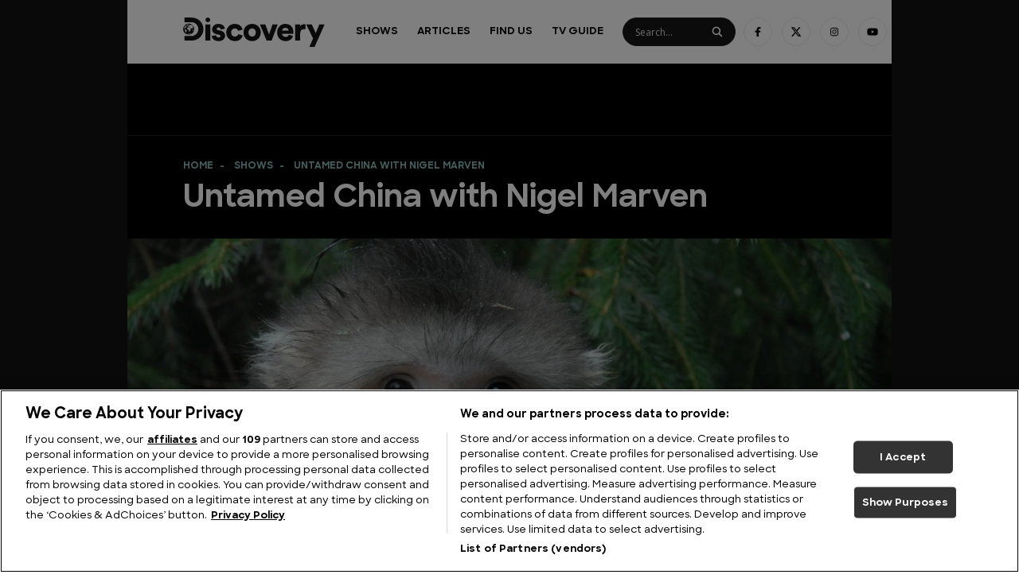

--- FILE ---
content_type: text/html
request_url: https://www.discoveryuk.com/series/untamed-china-with-nigel-marven/
body_size: 17026
content:
<!doctype html><html
lang=en-US><head><meta
charset="utf-8"><meta
http-equiv="x-ua-compatible" content="ie=edge"><meta
name="viewport" content="width=device-width, initial-scale=1, shrink-to-fit=no"><link
rel=apple-touch-icon sizes=57x57 href=https://www.discoveryuk.com/app/themes/discovery-uk/dist/images/apple-icon-57x57_496dac6f.png><link
rel=apple-touch-icon sizes=60x60 href=https://www.discoveryuk.com/app/themes/discovery-uk/dist/images/apple-icon-60x60_b6f86976.png><link
rel=apple-touch-icon sizes=72x72 href=https://www.discoveryuk.com/app/themes/discovery-uk/dist/images/apple-icon-72x72_7a59b5b5.png><link
rel=apple-touch-icon sizes=76x76 href=https://www.discoveryuk.com/app/themes/discovery-uk/dist/images/apple-icon-76x76_fff92245.png><link
rel=apple-touch-icon sizes=114x114 href=https://www.discoveryuk.com/app/themes/discovery-uk/dist/images/apple-icon-114x114_d1d5ed28.png><link
rel=apple-touch-icon sizes=120x120 href=https://www.discoveryuk.com/app/themes/discovery-uk/dist/images/apple-icon-120x120_644ba801.png><link
rel=apple-touch-icon sizes=144x144 href=https://www.discoveryuk.com/app/themes/discovery-uk/dist/images/apple-icon-144x144_f441e2b3.png><link
rel=apple-touch-icon sizes=152x152 href=https://www.discoveryuk.com/app/themes/discovery-uk/dist/images/apple-icon-152x152_69c2d311.png><link
rel=apple-touch-icon sizes=180x180 href=https://www.discoveryuk.com/app/themes/discovery-uk/dist/images/apple-icon-180x180_a1b3bb3f.png><link
rel=icon type=image/png sizes=192x192  href=https://www.discoveryuk.com/app/themes/discovery-uk/dist/images/android-icon-192x192_187c9388.png><link
rel=icon type=image/png sizes=32x32 href=https://www.discoveryuk.com/app/themes/discovery-uk/dist/images/favicon-32x32_cb2f3cde.png><link
rel=icon type=image/png sizes=96x96 href=https://www.discoveryuk.com/app/themes/discovery-uk/dist/images/favicon-96x96_c4a3a7e5.png><link
rel=icon type=image/png sizes=16x16 href=https://www.discoveryuk.com/app/themes/discovery-uk/dist/images/favicon-16x16_75289f75.png><link
rel=manifest href=https://www.discoveryuk.com/app/themes/discovery-uk/dist/images/manifest_b58fcfa7.json><meta
name="msapplication-TileColor" content="#ffffff"><meta
name="msapplication-TileImage" content='https://www.discoveryuk.com/app/themes/discovery-uk/dist/images/ms-icon-144x144_f441e2b3.png'><meta
name="theme-color" content="#ffffff"> <script>!function(){let e=()=>{let e="__tcfapiLocator",t=[],a=window,n=a,s,o;for(;n;){try{if(n.frames[e]){s=n;break}}catch(c){}if(n===a.top)break;n=n.parent}s||(!function t(){let n=a.document,s=!!a.frames[e];if(!s){if(n.body){let o=n.createElement("iframe");o.style.cssText="display:none",o.name=e,n.body.appendChild(o)}else setTimeout(t,5)}return!s}(),a.__tcfapi=function e(...a){if(!a.length)return t;"setGdprApplies"===a[0]?a.length>3&&2===parseInt(a[1],10)&&"boolean"==typeof a[3]&&(o=a[3],"function"==typeof a[2]&&a[2]("set",!0)):"ping"===a[0]?"function"==typeof a[2]&&a[2]({gdprApplies:o,cmpLoaded:!1,cmpStatus:"stub"}):t.push(a)},a.addEventListener("message",function e(t){let a="string"==typeof t.data,n={};if(a)try{n=JSON.parse(t.data)}catch(s){}else n=t.data;let o="object"==typeof n&&null!==n?n.__tcfapiCall:null;o&&window.__tcfapi(o.command,o.version,function(e,n){let s={__tcfapiReturn:{returnValue:e,success:n,callId:o.callId}};t&&t.source&&t.source.postMessage&&t.source.postMessage(a?JSON.stringify(s):s,"*")},o.parameter)},!1))};"undefined"!=typeof module?module.exports=e:e()}();</script> <script>window.__gpp_addFrame=function(e){if(!window.frames[e]){if(document.body){var t=document.createElement("iframe");t.style.cssText="display:none",t.name=e,document.body.appendChild(t)}else window.setTimeout(window.__gppaddFrame,10,e)}},window.__gpp_stub=function(){var e=arguments;if(__gpp.queue=__gpp.queue||[],!e.length)return __gpp.queue;var t=e[0],a=e.length>1?e[1]:null,n=e.length>2?e[2]:null;if("ping"===t)return{gppVersion:"1.1",cmpStatus:"stub",cmpDisplayStatus:"hidden",supportedAPIs:["2:tcfeuv2","5:tcfcav1","6:uspv1"],cmpId:31,sectionList:[],applicableSections:[-1],gppString:""};if("addEventListener"===t){__gpp.events=__gpp.events||[],"lastId"in __gpp||(__gpp.lastId=0),__gpp.lastId++;var p=__gpp.lastId;return __gpp.events.push({id:p,callback:a,parameter:n}),{eventName:"listenerRegistered",listenerId:p,data:!0,pingData:{gppVersion:"1.1",cmpStatus:"stub",cmpDisplayStatus:"hidden",supportedAPIs:["2:tcfeuv2","5:tcfcav1","9:usva","7:usnat"],cmpId:31,sectionList:[],applicableSections:[-1],gppString:""}}}if("removeEventListener"===t){var s=!1;__gpp.events=__gpp.events||[];for(var i=0;i<__gpp.events.length;i++)if(__gpp.events[i].id==n){__gpp.events[i].splice(i,1),s=!0;break}return{eventName:"listenerRemoved",listenerId:n,data:s,pingData:{gppVersion:"1.1",cmpStatus:"stub",cmpDisplayStatus:"hidden",supportedAPIs:["2:tcfeuv2","5:tcfcav1","9:usva","7:usnat"],cmpId:31,sectionList:[],applicableSections:[-1],gppString:""}}}if("hasSection"===t||"getSection"===t||"getField"===t)return null;__gpp.queue.push([].slice.apply(e))},window.__gpp_msghandler=function(e){var t="string"==typeof e.data;try{var a=t?JSON.parse(e.data):e.data}catch(n){var a=null}if("object"==typeof a&&null!==a&&"__gppCall"in a){var p=a.__gppCall;window.__gpp(p.command,function(a,n){var s={__gppReturn:{returnValue:a,success:n,callId:p.callId}};e.source.postMessage(t?JSON.stringify(s):s,"*")},"parameter"in p?p.parameter:null,"version"in p?p.version:"1.1")}},"__gpp"in window&&"function"==typeof window.__gpp||(window.__gpp=window.__gpp_stub,window.addEventListener("message",window.__gpp_msghandler,!1),window.__gpp_addFrame("__gppLocator"));</script> <link
rel=preconnect href=https://www.youtube.com><link
rel=preconnect href=https://i.ytimg.com><link
rel=preconnect href=https://i9.ytimg.com><link
rel=preconnect href=https://s.ytimg.com><meta
name="pagename" content="untamed-china-with-nigel-marven"><meta
name="current_url" content="www.discoveryuk.com/series/untamed-china-with-nigel-marven/"><meta
name="ad_units" content="series"><meta
name='robots' content='index, follow, max-image-preview:large, max-snippet:-1, max-video-preview:-1'><title>Untamed China with Nigel Marven - Discovery UK</title><meta
name="description" content="Find out everything you need to know about Untamed China with Nigel Marven on Discovery including when you can watch the latest episodes, new seasons and more."><link
rel=canonical href=https://www.discoveryuk.com/series/untamed-china-with-nigel-marven/ ><meta
property="og:locale" content="en_US"><meta
property="og:type" content="article"><meta
property="og:title" content="Untamed China with Nigel Marven - Discovery UK"><meta
property="og:description" content="Find out everything you need to know about Untamed China with Nigel Marven on Discovery including when you can watch the latest episodes, new seasons and more."><meta
property="og:url" content="https://www.discoveryuk.com/series/untamed-china-with-nigel-marven/"><meta
property="og:site_name" content="Discovery UK"><meta
property="article:publisher" content="https://www.facebook.com/DiscoveryUK"><meta
property="article:modified_time" content="2019-07-29T21:40:14+00:00"><meta
property="og:image" content="https://discovery-assets-production.s3.eu-west-1.amazonaws.com/app/uploads/2019/03/21222846/cropped-4e668e4e-30ad-432e-96ef-9e4bc2a2c928-UntamedChina_S1-2620x1474.jpg"><meta
property="og:image:width" content="2620"><meta
property="og:image:height" content="1474"><meta
property="og:image:type" content="image/jpeg"><meta
name="twitter:card" content="summary_large_image"><meta
name="twitter:site" content="@DiscoveryUK"> <script type=application/ld+json class=yoast-schema-graph>{"@context":"https://schema.org","@graph":[{"@type":"WebPage","@id":"https://www.discoveryuk.com/series/untamed-china-with-nigel-marven/","url":"https://www.discoveryuk.com/series/untamed-china-with-nigel-marven/","name":"Untamed China with Nigel Marven - Discovery UK","isPartOf":{"@id":"https://www.discoveryuk.com/#website"},"primaryImageOfPage":{"@id":"https://www.discoveryuk.com/series/untamed-china-with-nigel-marven/#primaryimage"},"image":{"@id":"https://www.discoveryuk.com/series/untamed-china-with-nigel-marven/#primaryimage"},"thumbnailUrl":"https://db637ll7r1kva.cloudfront.net/app/uploads/2019/03/21222846/cropped-4e668e4e-30ad-432e-96ef-9e4bc2a2c928-UntamedChina_S1.jpg","datePublished":"2019-03-31T10:27:06+00:00","dateModified":"2019-07-29T21:40:14+00:00","description":"Find out everything you need to know about Untamed China with Nigel Marven on Discovery including when you can watch the latest episodes, new seasons and more.","breadcrumb":{"@id":"https://www.discoveryuk.com/series/untamed-china-with-nigel-marven/#breadcrumb"},"inLanguage":"en-US","potentialAction":[{"@type":"ReadAction","target":["https://www.discoveryuk.com/series/untamed-china-with-nigel-marven/"]}]},{"@type":"ImageObject","inLanguage":"en-US","@id":"https://www.discoveryuk.com/series/untamed-china-with-nigel-marven/#primaryimage","url":"https://db637ll7r1kva.cloudfront.net/app/uploads/2019/03/21222846/cropped-4e668e4e-30ad-432e-96ef-9e4bc2a2c928-UntamedChina_S1.jpg","contentUrl":"https://db637ll7r1kva.cloudfront.net/app/uploads/2019/03/21222846/cropped-4e668e4e-30ad-432e-96ef-9e4bc2a2c928-UntamedChina_S1.jpg","width":3059,"height":1721},{"@type":"BreadcrumbList","@id":"https://www.discoveryuk.com/series/untamed-china-with-nigel-marven/#breadcrumb","itemListElement":[{"@type":"ListItem","position":1,"name":"Home","item":"https://www.discoveryuk.com/"},{"@type":"ListItem","position":2,"name":"Shows","item":"https://www.discoveryuk.com/series/"},{"@type":"ListItem","position":3,"name":"Untamed China with Nigel Marven"}]},{"@type":"WebSite","@id":"https://www.discoveryuk.com/#website","url":"https://www.discoveryuk.com/","name":"Discovery UK","description":"Welcome to DiscoveryUK.com - the home of Shark Week, MythBusters, Wheeler Dealers, Deadliest Catch, Gold Rush and more.","publisher":{"@id":"https://www.discoveryuk.com/#organization"},"inLanguage":"en-US"},{"@type":"Organization","@id":"https://www.discoveryuk.com/#organization","name":"Discovery UK","url":"https://www.discoveryuk.com/","logo":{"@type":"ImageObject","inLanguage":"en-US","@id":"https://www.discoveryuk.com/#/schema/logo/image/","url":"https://db637ll7r1kva.cloudfront.net/app/uploads/2020/11/03121503/facebook-copy.jpg","contentUrl":"https://db637ll7r1kva.cloudfront.net/app/uploads/2020/11/03121503/facebook-copy.jpg","width":1200,"height":630,"caption":"Discovery UK"},"image":{"@id":"https://www.discoveryuk.com/#/schema/logo/image/"},"sameAs":["https://www.facebook.com/DiscoveryUK","https://x.com/DiscoveryUK","https://www.instagram.com/discovery_uk/","https://www.youtube.com/channel/UC9cGX5x0_EXkdfmWlvPbu3g"]}]}</script> <link
rel=dns-prefetch href=//www.discoveryuk.com><style id=wp-img-auto-sizes-contain-inline-css>img:is([sizes=auto i],[sizes^="auto," i]){contain-intrinsic-size:3000px 1500px}</style><style id=wp-emoji-styles-inline-css>img.wp-smiley,img.emoji{display:inline !important;border:none !important;box-shadow:none !important;height:1em !important;width:1em !important;margin:0
0.07em !important;vertical-align:-0.1em !important;background:none !important;padding:0
!important}</style><style id=wp-block-library-inline-css>/*<![CDATA[*/:root{--wp-block-synced-color:#7a00df;--wp-block-synced-color--rgb:122,0,223;--wp-bound-block-color:var(--wp-block-synced-color);--wp-editor-canvas-background:#ddd;--wp-admin-theme-color:#007cba;--wp-admin-theme-color--rgb:0,124,186;--wp-admin-theme-color-darker-10:#006ba1;--wp-admin-theme-color-darker-10--rgb:0,107,160.5;--wp-admin-theme-color-darker-20:#005a87;--wp-admin-theme-color-darker-20--rgb:0,90,135;--wp-admin-border-width-focus:2px}@media (min-resolution:192dpi){:root{--wp-admin-border-width-focus:1.5px}}.wp-element-button{cursor:pointer}:root .has-very-light-gray-background-color{background-color:#eee}:root .has-very-dark-gray-background-color{background-color:#313131}:root .has-very-light-gray-color{color:#eee}:root .has-very-dark-gray-color{color:#313131}:root .has-vivid-green-cyan-to-vivid-cyan-blue-gradient-background{background:linear-gradient(135deg,#00d084,#0693e3)}:root .has-purple-crush-gradient-background{background:linear-gradient(135deg,#34e2e4,#4721fb 50%,#ab1dfe)}:root .has-hazy-dawn-gradient-background{background:linear-gradient(135deg,#faaca8,#dad0ec)}:root .has-subdued-olive-gradient-background{background:linear-gradient(135deg,#fafae1,#67a671)}:root .has-atomic-cream-gradient-background{background:linear-gradient(135deg,#fdd79a,#004a59)}:root .has-nightshade-gradient-background{background:linear-gradient(135deg,#330968,#31cdcf)}:root .has-midnight-gradient-background{background:linear-gradient(135deg,#020381,#2874fc)}:root{--wp--preset--font-size--normal:16px;--wp--preset--font-size--huge:42px}.has-regular-font-size{font-size:1em}.has-larger-font-size{font-size:2.625em}.has-normal-font-size{font-size:var(--wp--preset--font-size--normal)}.has-huge-font-size{font-size:var(--wp--preset--font-size--huge)}.has-text-align-center{text-align:center}.has-text-align-left{text-align:left}.has-text-align-right{text-align:right}.has-fit-text{white-space:nowrap!important}#end-resizable-editor-section{display:none}.aligncenter{clear:both}.items-justified-left{justify-content:flex-start}.items-justified-center{justify-content:center}.items-justified-right{justify-content:flex-end}.items-justified-space-between{justify-content:space-between}.screen-reader-text{border:0;clip-path:inset(50%);height:1px;margin:-1px;overflow:hidden;padding:0;position:absolute;width:1px;word-wrap:normal!important}.screen-reader-text:focus{background-color:#ddd;clip-path:none;color:#444;display:block;font-size:1em;height:auto;left:5px;line-height:normal;padding:15px
23px 14px;text-decoration:none;top:5px;width:auto;z-index:100000}html :where(.has-border-color){border-style:solid}html :where([style*=border-top-color]){border-top-style:solid}html :where([style*=border-right-color]){border-right-style:solid}html :where([style*=border-bottom-color]){border-bottom-style:solid}html :where([style*=border-left-color]){border-left-style:solid}html :where([style*=border-width]){border-style:solid}html :where([style*=border-top-width]){border-top-style:solid}html :where([style*=border-right-width]){border-right-style:solid}html :where([style*=border-bottom-width]){border-bottom-style:solid}html :where([style*=border-left-width]){border-left-style:solid}html :where(img[class*=wp-image-]){height:auto;max-width:100%}:where(figure){margin:0
0 1em}html :where(.is-position-sticky){--wp-admin--admin-bar--position-offset:var(--wp-admin--admin-bar--height,0px)}@media screen and (max-width:600px){html:where(.is-position-sticky){--wp-admin--admin-bar--position-offset:0px}}/*]]>*/</style><link
rel=stylesheet href=https://www.discoveryuk.com/app/cache/minify/b3f2f.css media=all><style id=wpdreams-asl-basic-inline-css>/*<![CDATA[*/div[id*='ajaxsearchlitesettings'].searchsettings .asl_option_inner
label{font-size:0px !important;color:rgba(0, 0, 0, 0)}div[id*='ajaxsearchlitesettings'].searchsettings .asl_option_inner label:after{font-size:11px !important;position:absolute;top:0;left:0;z-index:1}.asl_w_container{width:100%;margin:0px
0px 0px 0px;min-width:200px}div[id*='ajaxsearchlite'].asl_m{width:100%}div[id*='ajaxsearchliteres'].wpdreams_asl_results div.resdrg
span.highlighted{font-weight:bold;color:rgba(217, 49, 43, 1);background-color:rgba(238, 238, 238, 1)}div[id*='ajaxsearchliteres'].wpdreams_asl_results .results
img.asl_image{width:48px;height:36px;object-fit:cover}div[id*='ajaxsearchlite'].asl_r
.results{max-height:none}div[id*='ajaxsearchlite'].asl_r{position:absolute}.asl_w, .asl_w
*{font-family:&quot;Sharp Sans&quot;,&quot;sans-serif&quot;!important}.asl_m input[type=search]::placeholder{font-family:&quot;Sharp Sans&quot;,&quot;sans-serif&quot;!important}.asl_m input[type=search]::-webkit-input-placeholder{font-family:&quot;Sharp Sans&quot;,&quot;sans-serif&quot;!important}.asl_m input[type=search]::-moz-placeholder{font-family:&quot;Sharp Sans&quot;,&quot;sans-serif&quot;!important}.asl_m input[type=search]:-ms-input-placeholder{font-family:&quot;Sharp Sans&quot;,&quot;sans-serif&quot;!important}.asl_m, .asl_m
.probox{background-color:rgb(23, 23, 23) !important;background-image:none !important;-webkit-background-image:none !important;-ms-background-image:none !important}.asl_m .probox
svg{fill:rgba(255, 255, 255, 1) !important}.asl_m .probox
.innericon{background-color:rgb(23, 23, 23) !important;background-image:none !important;-webkit-background-image:none !important;-ms-background-image:none !important}div.asl_m.asl_w{border:1px
solid rgb(32, 32, 32) !important;border-radius:5px 5px 5px 5px !important;box-shadow:none !important}div.asl_m.asl_w
.probox{border:none !important}.asl_r.asl_w{background-color:rgb(23, 23, 23) !important;background-image:none !important;-webkit-background-image:none !important;-ms-background-image:none !important}.asl_r.asl_w
.item{background-color:rgb(23, 23, 23) !important;background-image:none !important;-webkit-background-image:none !important;-ms-background-image:none !important}div.asl_r.asl_w{border:1px
none rgb(0, 0, 0) !important;border-radius:0px 0px 0px 0px !important;box-shadow:none !important}.asl_s.asl_w{background-color:rgb(23, 23, 23) !important;background-image:none !important;-webkit-background-image:none !important;-ms-background-image:none !important}div.asl_s.asl_w{border:1px
none rgb(0, 0, 0) !important;border-radius:0px 0px 0px 0px !important;box-shadow:none !important}div.asl_r.asl_w.vertical .results .item::after{display:block;position:absolute;bottom:0;content:'';height:1px;width:100%;background:#D8D8D8}div.asl_r.asl_w.vertical .results .item.asl_last_item::after{display:none}.asl_w_container_1{margin-top:20px}div.asl_r .results .item
.asl_content{display:grid;grid-template-columns:max-content 1fr}.asl_content
.etc{grid-column-start:2}div.asl_r .results .item .etc
.asl_date{margin-left:0}.asl_content
.asl_image{grid-row-start:span 2;align-self:center}div.asl_r .results
.item{border:none}div.asl_r.asl_w.vertical .results .item::after{display:none}div.asl_r .results .item .asl_content h3 a, div.asl_r .results .item .asl_content h3 a:hover{color:#fff;font-size:10px}div.asl_r .results .item:hover{background:#2A2A2A !important}div.asl_m.asl_w,div.asl_r{z-index:10}div.asl_w .probox
.promagnifier{background:none !important}/*]]>*/</style><link
rel=stylesheet href=https://www.discoveryuk.com/app/cache/minify/713b8.css media=all> <script src=https://www.discoveryuk.com/app/cache/minify/16159.js></script> <meta
name="generator" content="WordPress 6.9"><link
rel=shortlink href='https://www.discoveryuk.com/?p=191919'><style>.getty.aligncenter{text-align:center}.getty.alignleft{float:none;margin-right:0}.getty.alignleft>div{float:left;margin-right:5px}.getty.alignright{float:none;margin-left:0}.getty.alignright>div{float:right;margin-left:5px}</style><link
rel=preconnect href=https://fonts.gstatic.com crossorigin><link
rel=preload as=style href="//fonts.googleapis.com/css?family=Open+Sans&display=swap"><link
rel=stylesheet href="//fonts.googleapis.com/css?family=Open+Sans&display=swap" media=all><style>.recentcomments
a{display:inline !important;padding:0
!important;margin:0
!important}</style><noscript><style>.lazyload[data-src]{display:none !important}</style></noscript><style>.lazyload{background-image:none !important}.lazyload:before{background-image:none !important}</style><meta
name="facebook-domain-verification" content="smk0mgjqff78cnp9he7afgme05n0wm"> <script src=https://cdn.cookielaw.org/consent/tcf.stub.js charset=UTF-8></script> <script src=https://cdn.cookielaw.org/scripttemplates/otSDKStub.js data-document-language=true charset=UTF-8 data-domain-script=caf783e6-2266-4a48-a817-0087b824b8d6 ></script> <script>function OptanonWrapper(){}</script> <script>jQuery(document).ready(function(){jQuery('#ot-sdk-btn').show();});</script>  <script>(function(w,d,s,l,i){w[l]=w[l]||[];w[l].push({'gtm.start':new Date().getTime(),event:'gtm.js'});var f=d.getElementsByTagName(s)[0],j=d.createElement(s),dl=l!='dataLayer'?'&l='+l:'';j.async=true;j.src='https://www.googletagmanager.com/gtm.js?id='+i+dl;f.parentNode.insertBefore(j,f);})(window,document,'script','dataLayer','GTM-KXTHKD5N');</script>  <script src=https://cdn.tagdeliver.com/cipt/18952.js async=async></script> <script src=//s.ntv.io/serve/load.js async></script> </head><body
class="wp-singular series-template-default single single-series postid-191919 wp-theme-discovery-ukresources untamed-china-with-nigel-marven app-data index-data singular-data single-data single-series-data single-series-untamed-china-with-nigel-marven-data">
<noscript><iframe
src="https://www.googletagmanager.com/ns.html?id=GTM-KXTHKD5N"
height=0 width=0 style=display:none;visibility:hidden></iframe></noscript><div
id=thumbnail-0></div><div
class=page-wrapper><header
class="header banner"><div
class="header__container container"><div
class='header__row row no-gutters'><div
class='header__logo-wrapper col-8 col-lg-3'>
<a
class="header__logo brand" href=https://www.discoveryuk.com/ ><img
src="[data-uri]" width=https://db637ll7r1kva.cloudfront.net/app/uploads/2019/09/25091752/discovery-uk-logo.svg height=https://db637ll7r1kva.cloudfront.net/app/uploads/2019/09/25091752/discovery-uk-logo.svg data-src=https://db637ll7r1kva.cloudfront.net/app/uploads/2019/09/25091752/discovery-uk-logo.svg decoding=async class=lazyload><noscript><img
src=https://db637ll7r1kva.cloudfront.net/app/uploads/2019/09/25091752/discovery-uk-logo.svg width=https://db637ll7r1kva.cloudfront.net/app/uploads/2019/09/25091752/discovery-uk-logo.svg height=https://db637ll7r1kva.cloudfront.net/app/uploads/2019/09/25091752/discovery-uk-logo.svg data-eio=l></noscript></a></div><div
class='header__burger-wrapper col-4 align-self-center'>
<a
class=header__close><div></div><div></div>
</a>
<a
class=header__burger><div></div><div></div><div></div>
</a></div><div
class='header__desktop col-lg-9'><div
class=header__menu-wrapper><div
class=menu-main-container><ul
id=menu-main class=menu><li
id=menu-item-100585 class="menu-item menu-item-type-post_type_archive menu-item-object-series menu-item-has-children menu-item-100585"><a
href=https://www.discoveryuk.com/series/ >Shows</a><ul
class=sub-menu>
<li
id=menu-item-181700 class="menu-item menu-item-type-taxonomy menu-item-object-genre current-series-ancestor current-menu-parent current-series-parent menu-item-181700"><a
href="https://www.discoveryuk.com/?genre=documentary">Documentary</a></li>
<li
id=menu-item-181702 class="menu-item menu-item-type-taxonomy menu-item-object-genre menu-item-181702"><a
href="https://www.discoveryuk.com/?genre=entertainment">Entertainment</a></li>
<li
id=menu-item-181703 class="menu-item menu-item-type-taxonomy menu-item-object-genre menu-item-181703"><a
href="https://www.discoveryuk.com/?genre=lifestyle">Lifestyle</a></li>
<li
id=menu-item-186427 class="menu-item menu-item-type-taxonomy menu-item-object-subgenre menu-item-186427"><a
href="https://www.discoveryuk.com/?subgenre=motors">Motoring</a></li></ul>
</li>
<li
id=menu-item-13238382 class="menu-item menu-item-type-custom menu-item-object-custom menu-item-has-children menu-item-13238382"><a
href=/articles>Articles</a><ul
class=sub-menu>
<li
id=menu-item-16651057 class="menu-item menu-item-type-custom menu-item-object-custom menu-item-16651057"><a
href=https://www.discoveryuk.com/feature/adventure/ >Adventure</a></li>
<li
id=menu-item-19195968 class="menu-item menu-item-type-custom menu-item-object-custom menu-item-19195968"><a
href=https://www.discoveryuk.com/feature/big-cats/ >Big Cats</a></li>
<li
id=menu-item-18479077 class="menu-item menu-item-type-custom menu-item-object-custom menu-item-18479077"><a
href=https://www.discoveryuk.com/feature/building-big/ >Building Big</a></li>
<li
id=menu-item-20752954 class="menu-item menu-item-type-custom menu-item-object-custom menu-item-20752954"><a
href=https://www.discoveryuk.com/feature/how-its-made/ >How It&#8217;s Made</a></li>
<li
id=menu-item-23365635 class="menu-item menu-item-type-custom menu-item-object-custom menu-item-23365635"><a
href=https://www.discoveryuk.com/feature/military-history/ >Military History</a></li>
<li
id=menu-item-23123265 class="menu-item menu-item-type-custom menu-item-object-custom menu-item-23123265"><a
href=https://www.discoveryuk.com/feature/monarchs-and-rulers/ >Monarchs and Rulers</a></li>
<li
id=menu-item-13238383 class="menu-item menu-item-type-post_type menu-item-object-feature menu-item-13238383"><a
href=https://www.discoveryuk.com/feature/motoring/ >Motoring</a></li>
<li
id=menu-item-20094697 class="menu-item menu-item-type-custom menu-item-object-custom menu-item-20094697"><a
href=https://www.discoveryuk.com/feature/mysteries/ >Mysteries</a></li>
<li
id=menu-item-17339324 class="menu-item menu-item-type-custom menu-item-object-custom menu-item-17339324"><a
href=https://www.discoveryuk.com/feature/sharks/ >Sharks</a></li>
<li
id=menu-item-23010744 class="menu-item menu-item-type-custom menu-item-object-custom menu-item-23010744"><a
href=https://www.discoveryuk.com/feature/travel-and-exploration/ >Travel &#038; Exploration</a></li></ul>
</li>
<li
id=menu-item-100586 class="menu-item menu-item-type-post_type_archive menu-item-object-channel menu-item-100586"><a
href=https://www.discoveryuk.com/channels/ >Find Us</a></li>
<li
id=menu-item-100582 class="menu-item menu-item-type-post_type menu-item-object-page menu-item-100582"><a
href=https://www.discoveryuk.com/tv-guide/ >TV Guide</a></li></ul></div></div><div
class="header__search-wrapper rounded-search"><div
class="asl_w_container asl_w_container_1" data-id=1 data-instance=1><div
id=ajaxsearchlite1
data-id=1
data-instance=1
class="asl_w asl_m asl_m_1 asl_m_1_1"><div
class=probox><div
class=prosettings style=display:none; data-opened=0><div
class=innericon>
<svg
version=1.1 xmlns=http://www.w3.org/2000/svg xmlns:xlink=http://www.w3.org/1999/xlink x=0px y=0px width=22 height=22 viewBox="0 0 512 512" enable-background="new 0 0 512 512" xml:space=preserve>
<polygon
transform = "rotate(90 256 256)" points="142.332,104.886 197.48,50 402.5,256 197.48,462 142.332,407.113 292.727,256 "/>
</svg></div></div><div
class=proinput><form
role=search action=# autocomplete=off
aria-label="Search form">
<input
aria-label="Search input"
type=search class=orig
tabindex=0
name=phrase
placeholder=Search...
value
autocomplete=off>
<input
aria-label="Search autocomplete"
type=text
class=autocomplete
tabindex=-1
name=phrase
value
autocomplete=off disabled>
<input
type=submit value="Start search" style='width:0; height: 0; visibility: hidden;'></form></div>
<button
class=promagnifier tabindex=0 aria-label="Search magnifier">
<span
class=innericon style=display:block;>
<svg
version=1.1 xmlns=http://www.w3.org/2000/svg xmlns:xlink=http://www.w3.org/1999/xlink x=0px y=0px width=22 height=22 viewBox="0 0 512 512" enable-background="new 0 0 512 512" xml:space=preserve>
<path
d="M460.355,421.59L353.844,315.078c20.041-27.553,31.885-61.437,31.885-98.037
C385.729,124.934,310.793,50,218.686,50C126.58,50,51.645,124.934,51.645,217.041c0,92.106,74.936,167.041,167.041,167.041
c34.912,0,67.352-10.773,94.184-29.158L419.945,462L460.355,421.59z M100.631,217.041c0-65.096,52.959-118.056,118.055-118.056
c65.098,0,118.057,52.959,118.057,118.056c0,65.096-52.959,118.056-118.057,118.056C153.59,335.097,100.631,282.137,100.631,217.041
z"/>
</svg>
</span>
</button><div
class=proloading><div
class=asl_loader><div
class="asl_loader-inner asl_simple-circle"></div></div></div><div
class=proclose>
<svg
version=1.1 xmlns=http://www.w3.org/2000/svg xmlns:xlink=http://www.w3.org/1999/xlink x=0px
y=0px
width=12 height=12 viewBox="0 0 512 512" enable-background="new 0 0 512 512"
xml:space=preserve>
<polygon
points="438.393,374.595 319.757,255.977 438.378,137.348 374.595,73.607 255.995,192.225 137.375,73.622 73.607,137.352 192.246,255.983 73.622,374.625 137.352,438.393 256.002,319.734 374.652,438.378 "/>
</svg></div></div></div><div
class=asl_data_container style="display:none !important;"><div
class="asl_init_data wpdreams_asl_data_ct"
style="display:none !important;"
id=asl_init_id_1
data-asl-id=1
data-asl-instance=1
data-settings="{&quot;homeurl&quot;:&quot;https:\/\/www.discoveryuk.com\/&quot;,&quot;resultstype&quot;:&quot;vertical&quot;,&quot;resultsposition&quot;:&quot;hover&quot;,&quot;itemscount&quot;:4,&quot;charcount&quot;:0,&quot;highlight&quot;:false,&quot;highlightWholewords&quot;:true,&quot;singleHighlight&quot;:false,&quot;scrollToResults&quot;:{&quot;enabled&quot;:false,&quot;offset&quot;:0},&quot;resultareaclickable&quot;:0,&quot;autocomplete&quot;:{&quot;enabled&quot;:false,&quot;lang&quot;:&quot;en&quot;,&quot;trigger_charcount&quot;:0},&quot;mobile&quot;:{&quot;menu_selector&quot;:&quot;#menu-toggle&quot;},&quot;trigger&quot;:{&quot;click&quot;:&quot;nothing&quot;,&quot;click_location&quot;:&quot;same&quot;,&quot;update_href&quot;:false,&quot;return&quot;:&quot;nothing&quot;,&quot;return_location&quot;:&quot;same&quot;,&quot;facet&quot;:true,&quot;type&quot;:true,&quot;redirect_url&quot;:&quot;?s={phrase}&quot;,&quot;delay&quot;:300},&quot;animations&quot;:{&quot;pc&quot;:{&quot;settings&quot;:{&quot;anim&quot;:&quot;fadedrop&quot;,&quot;dur&quot;:300},&quot;results&quot;:{&quot;anim&quot;:&quot;fadedrop&quot;,&quot;dur&quot;:300},&quot;items&quot;:&quot;voidanim&quot;},&quot;mob&quot;:{&quot;settings&quot;:{&quot;anim&quot;:&quot;fadedrop&quot;,&quot;dur&quot;:300},&quot;results&quot;:{&quot;anim&quot;:&quot;fadedrop&quot;,&quot;dur&quot;:300},&quot;items&quot;:&quot;voidanim&quot;}},&quot;autop&quot;:{&quot;state&quot;:true,&quot;phrase&quot;:&quot;&quot;,&quot;count&quot;:&quot;1&quot;},&quot;resPage&quot;:{&quot;useAjax&quot;:false,&quot;selector&quot;:&quot;#main&quot;,&quot;trigger_type&quot;:true,&quot;trigger_facet&quot;:true,&quot;trigger_magnifier&quot;:false,&quot;trigger_return&quot;:false},&quot;resultsSnapTo&quot;:&quot;left&quot;,&quot;results&quot;:{&quot;width&quot;:&quot;auto&quot;,&quot;width_tablet&quot;:&quot;auto&quot;,&quot;width_phone&quot;:&quot;auto&quot;},&quot;settingsimagepos&quot;:&quot;right&quot;,&quot;closeOnDocClick&quot;:true,&quot;overridewpdefault&quot;:true,&quot;override_method&quot;:&quot;get&quot;}"></div><div
id=asl_hidden_data>
<svg
style=position:absolute height=0 width=0>
<filter
id=aslblur>
<feGaussianBlur
in="SourceGraphic" stdDeviation="4"/>
</filter>
</svg>
<svg
style=position:absolute height=0 width=0>
<filter
id=no_aslblur></filter>
</svg></div></div><div
id=ajaxsearchliteres1
class='vertical wpdreams_asl_results asl_w asl_r asl_r_1 asl_r_1_1'><div
class=results><div
class=resdrg></div></div></div><div
id=__original__ajaxsearchlitesettings1
data-id=1
class="searchsettings wpdreams_asl_settings asl_w asl_s asl_s_1"><form
name=options
aria-label="Search settings form"
autocomplete = 'off'>
<input
type=hidden name=filters_changed style=display:none; value=0>
<input
type=hidden name=filters_initial style=display:none; value=1><div
class="asl_option_inner hiddend">
<input
type=hidden name=qtranslate_lang id=qtranslate_lang
value=0></div><fieldset
class=asl_sett_scroll><legend
style="display: none;">Generic selectors</legend><div
class=asl_option tabindex=0><div
class=asl_option_inner>
<input
type=checkbox value=exact
aria-label="Exact matches only"
name=asl_gen[]><div
class=asl_option_checkbox></div></div><div
class=asl_option_label>
Exact matches only</div></div><div
class=asl_option tabindex=0><div
class=asl_option_inner>
<input
type=checkbox value=title
aria-label="Search in title"
name=asl_gen[]  checked=checked><div
class=asl_option_checkbox></div></div><div
class=asl_option_label>
Search in title</div></div><div
class=asl_option tabindex=0><div
class=asl_option_inner>
<input
type=checkbox value=content
aria-label="Search in content"
name=asl_gen[]  checked=checked><div
class=asl_option_checkbox></div></div><div
class=asl_option_label>
Search in content</div></div><div
class="asl_option_inner hiddend">
<input
type=checkbox value=excerpt
aria-label="Search in excerpt"
name=asl_gen[]  checked=checked><div
class=asl_option_checkbox></div></div></fieldset><fieldset
class=asl_sett_scroll><legend
style="display: none;">Post Type Selectors</legend><div
class="asl_option_inner hiddend">
<input
type=checkbox value=post
aria-label="Hidden option, ignore please"
name=customset[] checked=checked></div></fieldset></form></div></div></div><div
class=header__social-wrapper>
<a
target=_blank href=https://facebook.com/DiscoveryUK class='social-icon --small --alt'><i
class="fab fa-facebook-f"></i></a>
<a
target=_blank href=https://twitter.com/DiscoveryUK class='social-icon --small --alt'>
<svg
class=twitter-x "xmlns=http://www.w3.org/2000/svg viewBox="0 0 512 512"><path
d="M389.2 48h70.6L305.6 224.2 487 464H345L233.7 318.6 106.5 464H35.8L200.7 275.5 26.8 48H172.4L272.9 180.9 389.2 48zM364.4 421.8h39.1L151.1 88h-42L364.4 421.8z"/></svg>
</a>
<a
target=_blank href=https://instagram.com/discovery_uk class='social-icon --small --alt'><i
class="fab fa-instagram"></i></a>
<a
target=_blank href=https://youtube.com/channel/UC9cGX5x0_EXkdfmWlvPbu3g class='social-icon --small --alt'><i
class="fab fa-youtube"></i></a></div></div></div></header><div
class=mobile-menu><div
class='mobile-menu__container container-full'><div
class=mobile-menu__inner><div
class="mobile-menu__search-wrapper rounded-search"><div
class="asl_w_container asl_w_container_2" data-id=2 data-instance=1><div
id=ajaxsearchlite2
data-id=2
data-instance=1
class="asl_w asl_m asl_m_2 asl_m_2_1"><div
class=probox><div
class=prosettings style=display:none; data-opened=0><div
class=innericon>
<svg
version=1.1 xmlns=http://www.w3.org/2000/svg xmlns:xlink=http://www.w3.org/1999/xlink x=0px y=0px width=22 height=22 viewBox="0 0 512 512" enable-background="new 0 0 512 512" xml:space=preserve>
<polygon
transform = "rotate(90 256 256)" points="142.332,104.886 197.48,50 402.5,256 197.48,462 142.332,407.113 292.727,256 "/>
</svg></div></div><div
class=proinput><form
role=search action=# autocomplete=off
aria-label="Search form">
<input
aria-label="Search input"
type=search class=orig
tabindex=0
name=phrase
placeholder=Search...
value
autocomplete=off>
<input
aria-label="Search autocomplete"
type=text
class=autocomplete
tabindex=-1
name=phrase
value
autocomplete=off disabled>
<input
type=submit value="Start search" style='width:0; height: 0; visibility: hidden;'></form></div>
<button
class=promagnifier tabindex=0 aria-label="Search magnifier">
<span
class=innericon style=display:block;>
<svg
version=1.1 xmlns=http://www.w3.org/2000/svg xmlns:xlink=http://www.w3.org/1999/xlink x=0px y=0px width=22 height=22 viewBox="0 0 512 512" enable-background="new 0 0 512 512" xml:space=preserve>
<path
d="M460.355,421.59L353.844,315.078c20.041-27.553,31.885-61.437,31.885-98.037
C385.729,124.934,310.793,50,218.686,50C126.58,50,51.645,124.934,51.645,217.041c0,92.106,74.936,167.041,167.041,167.041
c34.912,0,67.352-10.773,94.184-29.158L419.945,462L460.355,421.59z M100.631,217.041c0-65.096,52.959-118.056,118.055-118.056
c65.098,0,118.057,52.959,118.057,118.056c0,65.096-52.959,118.056-118.057,118.056C153.59,335.097,100.631,282.137,100.631,217.041
z"/>
</svg>
</span>
</button><div
class=proloading><div
class=asl_loader><div
class="asl_loader-inner asl_simple-circle"></div></div></div><div
class=proclose>
<svg
version=1.1 xmlns=http://www.w3.org/2000/svg xmlns:xlink=http://www.w3.org/1999/xlink x=0px
y=0px
width=12 height=12 viewBox="0 0 512 512" enable-background="new 0 0 512 512"
xml:space=preserve>
<polygon
points="438.393,374.595 319.757,255.977 438.378,137.348 374.595,73.607 255.995,192.225 137.375,73.622 73.607,137.352 192.246,255.983 73.622,374.625 137.352,438.393 256.002,319.734 374.652,438.378 "/>
</svg></div></div></div><div
class=asl_data_container style="display:none !important;"><div
class="asl_init_data wpdreams_asl_data_ct"
style="display:none !important;"
id=asl_init_id_2
data-asl-id=2
data-asl-instance=1
data-settings="{&quot;homeurl&quot;:&quot;https:\/\/www.discoveryuk.com\/&quot;,&quot;resultstype&quot;:&quot;vertical&quot;,&quot;resultsposition&quot;:&quot;hover&quot;,&quot;itemscount&quot;:4,&quot;charcount&quot;:0,&quot;highlight&quot;:false,&quot;highlightWholewords&quot;:true,&quot;singleHighlight&quot;:false,&quot;scrollToResults&quot;:{&quot;enabled&quot;:false,&quot;offset&quot;:0},&quot;resultareaclickable&quot;:0,&quot;autocomplete&quot;:{&quot;enabled&quot;:false,&quot;lang&quot;:&quot;en&quot;,&quot;trigger_charcount&quot;:0},&quot;mobile&quot;:{&quot;menu_selector&quot;:&quot;#menu-toggle&quot;},&quot;trigger&quot;:{&quot;click&quot;:&quot;nothing&quot;,&quot;click_location&quot;:&quot;same&quot;,&quot;update_href&quot;:false,&quot;return&quot;:&quot;nothing&quot;,&quot;return_location&quot;:&quot;same&quot;,&quot;facet&quot;:true,&quot;type&quot;:true,&quot;redirect_url&quot;:&quot;?s={phrase}&quot;,&quot;delay&quot;:300},&quot;animations&quot;:{&quot;pc&quot;:{&quot;settings&quot;:{&quot;anim&quot;:&quot;fadedrop&quot;,&quot;dur&quot;:300},&quot;results&quot;:{&quot;anim&quot;:&quot;fadedrop&quot;,&quot;dur&quot;:300},&quot;items&quot;:&quot;voidanim&quot;},&quot;mob&quot;:{&quot;settings&quot;:{&quot;anim&quot;:&quot;fadedrop&quot;,&quot;dur&quot;:300},&quot;results&quot;:{&quot;anim&quot;:&quot;fadedrop&quot;,&quot;dur&quot;:300},&quot;items&quot;:&quot;voidanim&quot;}},&quot;autop&quot;:{&quot;state&quot;:true,&quot;phrase&quot;:&quot;&quot;,&quot;count&quot;:&quot;1&quot;},&quot;resPage&quot;:{&quot;useAjax&quot;:false,&quot;selector&quot;:&quot;#main&quot;,&quot;trigger_type&quot;:true,&quot;trigger_facet&quot;:true,&quot;trigger_magnifier&quot;:false,&quot;trigger_return&quot;:false},&quot;resultsSnapTo&quot;:&quot;left&quot;,&quot;results&quot;:{&quot;width&quot;:&quot;auto&quot;,&quot;width_tablet&quot;:&quot;auto&quot;,&quot;width_phone&quot;:&quot;auto&quot;},&quot;settingsimagepos&quot;:&quot;right&quot;,&quot;closeOnDocClick&quot;:true,&quot;overridewpdefault&quot;:true,&quot;override_method&quot;:&quot;get&quot;}"></div></div><div
id=ajaxsearchliteres2
class='vertical wpdreams_asl_results asl_w asl_r asl_r_2 asl_r_2_1'><div
class=results><div
class=resdrg></div></div></div><div
id=__original__ajaxsearchlitesettings2
data-id=2
class="searchsettings wpdreams_asl_settings asl_w asl_s asl_s_2"><form
name=options
aria-label="Search settings form"
autocomplete = 'off'>
<input
type=hidden name=filters_changed style=display:none; value=0>
<input
type=hidden name=filters_initial style=display:none; value=1><div
class="asl_option_inner hiddend">
<input
type=hidden name=qtranslate_lang id=qtranslate_lang
value=0></div><fieldset
class=asl_sett_scroll><legend
style="display: none;">Generic selectors</legend><div
class=asl_option tabindex=0><div
class=asl_option_inner>
<input
type=checkbox value=exact
aria-label="Exact matches only"
name=asl_gen[]><div
class=asl_option_checkbox></div></div><div
class=asl_option_label>
Exact matches only</div></div><div
class=asl_option tabindex=0><div
class=asl_option_inner>
<input
type=checkbox value=title
aria-label="Search in title"
name=asl_gen[]  checked=checked><div
class=asl_option_checkbox></div></div><div
class=asl_option_label>
Search in title</div></div><div
class=asl_option tabindex=0><div
class=asl_option_inner>
<input
type=checkbox value=content
aria-label="Search in content"
name=asl_gen[]  checked=checked><div
class=asl_option_checkbox></div></div><div
class=asl_option_label>
Search in content</div></div><div
class="asl_option_inner hiddend">
<input
type=checkbox value=excerpt
aria-label="Search in excerpt"
name=asl_gen[]  checked=checked><div
class=asl_option_checkbox></div></div></fieldset><fieldset
class=asl_sett_scroll><legend
style="display: none;">Post Type Selectors</legend><div
class="asl_option_inner hiddend">
<input
type=checkbox value=post
aria-label="Hidden option, ignore please"
name=customset[] checked=checked></div></fieldset></form></div></div></div><div
class=mobile-menu__social-wrapper>
<a
target=_blank href=https://facebook.com/DiscoveryUK class='social-icon --small --light'><i
class="fab fa-facebook-f"></i></a>
<a
target=_blank href=https://twitter.com/DiscoveryUK class='social-icon --small --light'>
<svg
class=twitter-x "xmlns=http://www.w3.org/2000/svg viewBox="0 0 512 512"><path
d="M389.2 48h70.6L305.6 224.2 487 464H345L233.7 318.6 106.5 464H35.8L200.7 275.5 26.8 48H172.4L272.9 180.9 389.2 48zM364.4 421.8h39.1L151.1 88h-42L364.4 421.8z"/></svg>
</a>
<a
target=_blank href=https://instagram.com/discovery_uk class='social-icon --small --light'><i
class="fab fa-instagram"></i></a>
<a
target=_blank href=https://youtube.com/channel/UC9cGX5x0_EXkdfmWlvPbu3g class='social-icon --small --light'><i
class="fab fa-youtube"></i></a></div><div
class=mobile-menu__menu-wrapper><div
class=menu-main-container><ul
id=menu-main-1 class=menu><li
class="menu-item menu-item-type-post_type_archive menu-item-object-series menu-item-has-children menu-item-100585"><a
href=https://www.discoveryuk.com/series/ >Shows</a><ul
class=sub-menu>
<li
class="menu-item menu-item-type-taxonomy menu-item-object-genre current-series-ancestor current-menu-parent current-series-parent menu-item-181700"><a
href="https://www.discoveryuk.com/?genre=documentary">Documentary</a></li>
<li
class="menu-item menu-item-type-taxonomy menu-item-object-genre menu-item-181702"><a
href="https://www.discoveryuk.com/?genre=entertainment">Entertainment</a></li>
<li
class="menu-item menu-item-type-taxonomy menu-item-object-genre menu-item-181703"><a
href="https://www.discoveryuk.com/?genre=lifestyle">Lifestyle</a></li>
<li
class="menu-item menu-item-type-taxonomy menu-item-object-subgenre menu-item-186427"><a
href="https://www.discoveryuk.com/?subgenre=motors">Motoring</a></li></ul>
</li>
<li
class="menu-item menu-item-type-custom menu-item-object-custom menu-item-has-children menu-item-13238382"><a
href=/articles>Articles</a><ul
class=sub-menu>
<li
class="menu-item menu-item-type-custom menu-item-object-custom menu-item-16651057"><a
href=https://www.discoveryuk.com/feature/adventure/ >Adventure</a></li>
<li
class="menu-item menu-item-type-custom menu-item-object-custom menu-item-19195968"><a
href=https://www.discoveryuk.com/feature/big-cats/ >Big Cats</a></li>
<li
class="menu-item menu-item-type-custom menu-item-object-custom menu-item-18479077"><a
href=https://www.discoveryuk.com/feature/building-big/ >Building Big</a></li>
<li
class="menu-item menu-item-type-custom menu-item-object-custom menu-item-20752954"><a
href=https://www.discoveryuk.com/feature/how-its-made/ >How It&#8217;s Made</a></li>
<li
class="menu-item menu-item-type-custom menu-item-object-custom menu-item-23365635"><a
href=https://www.discoveryuk.com/feature/military-history/ >Military History</a></li>
<li
class="menu-item menu-item-type-custom menu-item-object-custom menu-item-23123265"><a
href=https://www.discoveryuk.com/feature/monarchs-and-rulers/ >Monarchs and Rulers</a></li>
<li
class="menu-item menu-item-type-post_type menu-item-object-feature menu-item-13238383"><a
href=https://www.discoveryuk.com/feature/motoring/ >Motoring</a></li>
<li
class="menu-item menu-item-type-custom menu-item-object-custom menu-item-20094697"><a
href=https://www.discoveryuk.com/feature/mysteries/ >Mysteries</a></li>
<li
class="menu-item menu-item-type-custom menu-item-object-custom menu-item-17339324"><a
href=https://www.discoveryuk.com/feature/sharks/ >Sharks</a></li>
<li
class="menu-item menu-item-type-custom menu-item-object-custom menu-item-23010744"><a
href=https://www.discoveryuk.com/feature/travel-and-exploration/ >Travel &#038; Exploration</a></li></ul>
</li>
<li
class="menu-item menu-item-type-post_type_archive menu-item-object-channel menu-item-100586"><a
href=https://www.discoveryuk.com/channels/ >Find Us</a></li>
<li
class="menu-item menu-item-type-post_type menu-item-object-page menu-item-100582"><a
href=https://www.discoveryuk.com/tv-guide/ >TV Guide</a></li></ul></div></div></div></div></div><div
class=wrap><div
class='container-full bg-background-gradient'><div
class="advertisement-landscape   wrapper border-dark border-bottom"><div
class="advertisement-landscape__container container"><div
id=atf-0></div></div></div><section
class='breadcrumbs section'><div
class='breadcrumbs__container container'><div
class='row align-items-center'><div
class='col col-12 '><div
class=breadcrumbs__bread>
<a
href=https://www.discoveryuk.com class=breadcrumbs__crumb>Home</a>
<a
href=/series class=breadcrumbs__crumb>Shows</a>
<a
href=https://www.discoveryuk.com/series/untamed-china-with-nigel-marven/ class=breadcrumbs__crumb>Untamed China with Nigel Marven</a></div><h1 class='breadcrumbs__title mb-0' itemprop="name">Untamed China with Nigel Marven</h1></div></div></div></section><div
id=video class='video section  '><div
class="video__container container-full lazyload" style data-back=https://db637ll7r1kva.cloudfront.net/app/uploads/2019/03/21222846/cropped-4e668e4e-30ad-432e-96ef-9e4bc2a2c928-UntamedChina_S1-2620x1474.jpg data-eio-rwidth=2620 data-eio-rheight=1474 data-back-webp=https://db637ll7r1kva.cloudfront.net/app/uploads/2019/03/21222846/cropped-4e668e4e-30ad-432e-96ef-9e4bc2a2c928-UntamedChina_S1-2620x1474.jpg.webp data-back-webp=https://db637ll7r1kva.cloudfront.net/app/uploads/2019/03/21222846/cropped-4e668e4e-30ad-432e-96ef-9e4bc2a2c928-UntamedChina_S1-2620x1474.jpg.webp><div
class=video__wrapper><div
id=video__iframe class='video__iframe --hidden'></div></div></div></div><div
class='about-the-show section --dark'><div
class='about-the-show__container container'><div
class='about-the-show__row d-flex flex-wrap flex-lg-nowrap ml-n4 mr-n4 mb-n4'><div
class='about-the-show__content pl-4 pr-4 mb-4 '><h3>About The Show</h3><div
class=content><p>Nigel explores Yunnan, China&#8217;s Kingdom of Animals, where he finds snubbed-nose monkeys, fire-bellied toads and big-headed turtles. But will he be able to dodge the pit vipers?</p></div></div><div
class='about-the-show__advertisment ml-auto mr-auto pl-4 pr-4 mb-4'><div
class="ad-bordered font-size-0 text-center"><div
id=mtf-portrait-0></div></div></div></div></div></div><div
id=episodes class='episodes section'><div
class='episodes__container container'><div
class='episodes__header row'><div
class='episodes__heading col col-lg-6'><h2>Episodes</h2></div><div
class='episodes__selector-wrapper col col-lg-6'>
<select
id=episodes__selector class="episodes__selector custom-select"><option
value=1  selected=selected  >Untamed China with Nigel Marven - Season 1</option>
</select></div></div><div
class=episodes__episodes><div
class='episodes__episode row'><div
class='col col-4 col-lg-2'></div><div
class='col col-8 col-lg-4'><div
class=episodes__image-wrapper>
<img
class="episodes__image img-fluid lazyload ewww_webp_lazy_load" src="[data-uri]" data-src=https://db637ll7r1kva.cloudfront.net/app/uploads/2019/03/21222846/cropped-4e668e4e-30ad-432e-96ef-9e4bc2a2c928-UntamedChina_S1-740x416.jpg decoding=async data-eio-rwidth=740 data-eio-rheight=416 data-src-webp=https://db637ll7r1kva.cloudfront.net/app/uploads/2019/03/21222846/cropped-4e668e4e-30ad-432e-96ef-9e4bc2a2c928-UntamedChina_S1-740x416.jpg.webp><noscript><img
class='episodes__image img-fluid' src=https://db637ll7r1kva.cloudfront.net/app/uploads/2019/03/21222846/cropped-4e668e4e-30ad-432e-96ef-9e4bc2a2c928-UntamedChina_S1-740x416.jpg data-eio=l></noscript></div></div><div
class='col col-8 ml-auto col-lg-5 ml-lg-0'><p
class='episodes__season h4'>Episode 1</p><h3 class='episodes__title'>Kingdom Of Animals</h3><div
class='episodes__content content'><p>Nigel is in Yunnan Province, where over half of China's animal species live. He explores the ancient city of Dali and meets some bizarre and deadly reptiles.</p></div></div></div><div
class='episodes__episode row'><div
class='col col-4 col-lg-2'></div><div
class='col col-8 col-lg-4'><div
class=episodes__image-wrapper>
<img
class="episodes__image img-fluid lazyload ewww_webp_lazy_load" src="[data-uri]" data-src=https://db637ll7r1kva.cloudfront.net/app/uploads/2019/03/21222846/cropped-4e668e4e-30ad-432e-96ef-9e4bc2a2c928-UntamedChina_S1-740x416.jpg decoding=async data-eio-rwidth=740 data-eio-rheight=416 data-src-webp=https://db637ll7r1kva.cloudfront.net/app/uploads/2019/03/21222846/cropped-4e668e4e-30ad-432e-96ef-9e4bc2a2c928-UntamedChina_S1-740x416.jpg.webp><noscript><img
class='episodes__image img-fluid' src=https://db637ll7r1kva.cloudfront.net/app/uploads/2019/03/21222846/cropped-4e668e4e-30ad-432e-96ef-9e4bc2a2c928-UntamedChina_S1-740x416.jpg data-eio=l></noscript></div></div><div
class='col col-8 ml-auto col-lg-5 ml-lg-0'><p
class='episodes__season h4'>Episode 2</p><h3 class='episodes__title'>Deserts Of The North</h3><div
class='episodes__content content'><p>Over a third of China's land area is made up of deserts. In the northern province of Xinjiang, Nigel searches for the Bactrian camel and long-eared jerboa.</p></div></div></div><div
class='episodes__episode row'><div
class='col col-4 col-lg-2'></div><div
class='col col-8 col-lg-4'><div
class=episodes__image-wrapper>
<img
class="episodes__image img-fluid lazyload ewww_webp_lazy_load" src="[data-uri]" data-src=https://db637ll7r1kva.cloudfront.net/app/uploads/2019/03/21222846/cropped-4e668e4e-30ad-432e-96ef-9e4bc2a2c928-UntamedChina_S1-740x416.jpg decoding=async data-eio-rwidth=740 data-eio-rheight=416 data-src-webp=https://db637ll7r1kva.cloudfront.net/app/uploads/2019/03/21222846/cropped-4e668e4e-30ad-432e-96ef-9e4bc2a2c928-UntamedChina_S1-740x416.jpg.webp><noscript><img
class='episodes__image img-fluid' src=https://db637ll7r1kva.cloudfront.net/app/uploads/2019/03/21222846/cropped-4e668e4e-30ad-432e-96ef-9e4bc2a2c928-UntamedChina_S1-740x416.jpg data-eio=l></noscript></div></div><div
class='col col-8 ml-auto col-lg-5 ml-lg-0'><p
class='episodes__season h4'>Episode 3</p><h3 class='episodes__title'>Land Of Giants</h3><div
class='episodes__content content'><p>In southern Yunnan, Nigel finds China's largest lizard, the world's biggest species of moth and a super-sized serpent. And, can he track down the Asian elephant?</p></div></div></div><div
class='episodes__episode row'><div
class='col col-4 col-lg-2'></div><div
class='col col-8 col-lg-4'><div
class=episodes__image-wrapper>
<img
class="episodes__image img-fluid lazyload ewww_webp_lazy_load" src="[data-uri]" data-src=https://db637ll7r1kva.cloudfront.net/app/uploads/2019/03/21222846/cropped-4e668e4e-30ad-432e-96ef-9e4bc2a2c928-UntamedChina_S1-740x416.jpg decoding=async data-eio-rwidth=740 data-eio-rheight=416 data-src-webp=https://db637ll7r1kva.cloudfront.net/app/uploads/2019/03/21222846/cropped-4e668e4e-30ad-432e-96ef-9e4bc2a2c928-UntamedChina_S1-740x416.jpg.webp><noscript><img
class='episodes__image img-fluid' src=https://db637ll7r1kva.cloudfront.net/app/uploads/2019/03/21222846/cropped-4e668e4e-30ad-432e-96ef-9e4bc2a2c928-UntamedChina_S1-740x416.jpg data-eio=l></noscript></div></div><div
class='col col-8 ml-auto col-lg-5 ml-lg-0'><p
class='episodes__season h4'>Episode 4</p><h3 class='episodes__title'>Heavenly Mountains</h3><div
class='episodes__content content'><p>Nigel embarks on a big journey to find one of China's most captivating animals in the wild - the red panda. And, he looks for singing frogs and slimy salamanders.</p></div></div></div><div
class='episodes__episode row'><div
class='col col-4 col-lg-2'></div><div
class='col col-8 col-lg-4'><div
class=episodes__image-wrapper>
<img
class="episodes__image img-fluid lazyload ewww_webp_lazy_load" src="[data-uri]" data-src=https://db637ll7r1kva.cloudfront.net/app/uploads/2019/03/21222846/cropped-4e668e4e-30ad-432e-96ef-9e4bc2a2c928-UntamedChina_S1-740x416.jpg decoding=async data-eio-rwidth=740 data-eio-rheight=416 data-src-webp=https://db637ll7r1kva.cloudfront.net/app/uploads/2019/03/21222846/cropped-4e668e4e-30ad-432e-96ef-9e4bc2a2c928-UntamedChina_S1-740x416.jpg.webp><noscript><img
class='episodes__image img-fluid' src=https://db637ll7r1kva.cloudfront.net/app/uploads/2019/03/21222846/cropped-4e668e4e-30ad-432e-96ef-9e4bc2a2c928-UntamedChina_S1-740x416.jpg data-eio=l></noscript></div></div><div
class='col col-8 ml-auto col-lg-5 ml-lg-0'><p
class='episodes__season h4'>Episode 5</p><h3 class='episodes__title'>Grasslands Of Mongolia</h3><div
class='episodes__content content'><p>Nigel explores the vast grasslands of Inner Mongolia. He's on the lookout for the demoiselle cane. Plus, he comes across venomous snakes and speedy lizards.</p></div></div></div><div
class='episodes__episode row'><div
class='col col-4 col-lg-2'></div><div
class='col col-8 col-lg-4'><div
class=episodes__image-wrapper>
<img
class="episodes__image img-fluid lazyload ewww_webp_lazy_load" src="[data-uri]" data-src=https://db637ll7r1kva.cloudfront.net/app/uploads/2019/03/21222846/cropped-4e668e4e-30ad-432e-96ef-9e4bc2a2c928-UntamedChina_S1-740x416.jpg decoding=async data-eio-rwidth=740 data-eio-rheight=416 data-src-webp=https://db637ll7r1kva.cloudfront.net/app/uploads/2019/03/21222846/cropped-4e668e4e-30ad-432e-96ef-9e4bc2a2c928-UntamedChina_S1-740x416.jpg.webp><noscript><img
class='episodes__image img-fluid' src=https://db637ll7r1kva.cloudfront.net/app/uploads/2019/03/21222846/cropped-4e668e4e-30ad-432e-96ef-9e4bc2a2c928-UntamedChina_S1-740x416.jpg data-eio=l></noscript></div></div><div
class='col col-8 ml-auto col-lg-5 ml-lg-0'><p
class='episodes__season h4'>Episode 6</p><h3 class='episodes__title'>Tibet's High Plateau</h3><div
class='episodes__content content'><p>Nigel travels on the highest altitude railway in the world in search of the rare and elusive Tibetan antelope. Plus, he finds a Tibetan fox and her cubs.</p></div></div></div></div></div></div><div
class='suggested-shows section'><div
class='suggested-shows__container container'><h2>Suggested Shows</h2><div
class='suggested-shows__shows row'><div
class='suggested-shows__show --no-1 col col-12 col-lg-4'><div
class=suggested-shows__image-wrapper>
<a
href=https://www.discoveryuk.com/series/gold-rush/ >
<img
class="suggested-shows__image img-constrain lazyload ewww_webp_lazy_load" src="[data-uri]" data-src=https://db637ll7r1kva.cloudfront.net/app/uploads/2019/03/02115643/DCUK_GoldRush_S10_16x9-370x208.jpg decoding=async data-eio-rwidth=370 data-eio-rheight=208 data-src-webp=https://db637ll7r1kva.cloudfront.net/app/uploads/2019/03/02115643/DCUK_GoldRush_S10_16x9-370x208.jpg.webp><noscript><img
class='suggested-shows__image img-constrain' src=https://db637ll7r1kva.cloudfront.net/app/uploads/2019/03/02115643/DCUK_GoldRush_S10_16x9-370x208.jpg data-eio=l></noscript>
</a></div><h3 class='suggested-shows__heading'>
<a
href=https://www.discoveryuk.com/series/gold-rush/ >Gold Rush</a></h3></div><div
class='suggested-shows__show --no-2 col col-12 col-lg-4'><div
class=suggested-shows__image-wrapper>
<a
href=https://www.discoveryuk.com/series/expedition-unknown/ >
<img
class="suggested-shows__image img-constrain lazyload ewww_webp_lazy_load" src="[data-uri]" data-src=https://db637ll7r1kva.cloudfront.net/app/uploads/2019/03/29151742/thumbnail_DCUK_Expedition_Unknown_key_art_2000x1125_NO_TITLE-370x208.jpg decoding=async data-eio-rwidth=370 data-eio-rheight=208 data-src-webp=https://db637ll7r1kva.cloudfront.net/app/uploads/2019/03/29151742/thumbnail_DCUK_Expedition_Unknown_key_art_2000x1125_NO_TITLE-370x208.jpg.webp><noscript><img
class='suggested-shows__image img-constrain' src=https://db637ll7r1kva.cloudfront.net/app/uploads/2019/03/29151742/thumbnail_DCUK_Expedition_Unknown_key_art_2000x1125_NO_TITLE-370x208.jpg data-eio=l></noscript>
</a></div><h3 class='suggested-shows__heading'>
<a
href=https://www.discoveryuk.com/series/expedition-unknown/ >Expedition Unknown</a></h3></div><div
class='suggested-shows__show --no-3 col col-12 col-lg-4'><div
class=suggested-shows__image-wrapper>
<a
href=https://www.discoveryuk.com/series/secrets-of-the-underground/ >
<img
class="suggested-shows__image img-constrain lazyload ewww_webp_lazy_load" src="[data-uri]" data-src=https://db637ll7r1kva.cloudfront.net/app/uploads/2019/03/22152329/cropped-f8a4ff85-ab83-4794-ba91-199475678359-SecretsOTheUnderground_S02.jpg decoding=async data-src-webp=https://db637ll7r1kva.cloudfront.net/app/uploads/2019/03/22152329/cropped-f8a4ff85-ab83-4794-ba91-199475678359-SecretsOTheUnderground_S02.jpg.webp><noscript><img
class='suggested-shows__image img-constrain' src=https://db637ll7r1kva.cloudfront.net/app/uploads/2019/03/22152329/cropped-f8a4ff85-ab83-4794-ba91-199475678359-SecretsOTheUnderground_S02.jpg data-eio=l></noscript>
</a></div><h3 class='suggested-shows__heading'>
<a
href=https://www.discoveryuk.com/series/secrets-of-the-underground/ >Secrets Of The Underground</a></h3></div></div></div></div><div
class='single-series-articles-grid section'><div
class='single-series-articles-grid__container container'><div
class=articles-grid><div
class=section-header><div
class=section-header__header><h2 class="section-header__heading">
Latest Posts</h2></div></div><div
class=articles-grid__items><div
class=articles-grid__item><article
class="articles-card ">
<a
href = "https://www.discoveryuk.com/big-cats/tiger-lifespan-explained/" class=articles-card__image-wrapper target=_self  ><img
src="[data-uri]" class="articles-card__image lazyload ewww_webp_lazy_load" data-src=https://db637ll7r1kva.cloudfront.net/app/uploads/2022/03/08173342/iStock-470591490-370x208.jpg decoding=async data-eio-rwidth=370 data-eio-rheight=208 data-src-webp=https://db637ll7r1kva.cloudfront.net/app/uploads/2022/03/08173342/iStock-470591490-370x208.jpg.webp><noscript><img
src=https://db637ll7r1kva.cloudfront.net/app/uploads/2022/03/08173342/iStock-470591490-370x208.jpg class=articles-card__image data-eio=l></noscript></a><h3 class="articles-card__title">
<a
href = "https://www.discoveryuk.com/big-cats/tiger-lifespan-explained/" class target=_self  >Tiger Lifespan Explained</a></h3></article></div><div
class=articles-grid__item><article
class="articles-card ">
<a
href = "https://www.discoveryuk.com/military-history/the-m4-sherman-tank-americas-wwii-workhorse/" class=articles-card__image-wrapper target=_self  ><img
src="[data-uri]" class="articles-card__image lazyload ewww_webp_lazy_load" data-src=https://db637ll7r1kva.cloudfront.net/app/uploads/2024/07/12070402/GettyImages-177077506-370x208.jpg decoding=async data-eio-rwidth=370 data-eio-rheight=208 data-src-webp=https://db637ll7r1kva.cloudfront.net/app/uploads/2024/07/12070402/GettyImages-177077506-370x208.jpg.webp><noscript><img
src=https://db637ll7r1kva.cloudfront.net/app/uploads/2024/07/12070402/GettyImages-177077506-370x208.jpg class=articles-card__image data-eio=l></noscript></a><h3 class="articles-card__title">
<a
href = "https://www.discoveryuk.com/military-history/the-m4-sherman-tank-americas-wwii-workhorse/" class target=_self  >The M4 Sherman Tank: America’s WWII Workhorse</a></h3></article></div><div
class=articles-grid__item><article
class="articles-card ">
<a
href = "https://www.discoveryuk.com/adventure/what-is-parasailing/" class=articles-card__image-wrapper target=_self  ><img
src="[data-uri]" class="articles-card__image lazyload ewww_webp_lazy_load" data-src=https://db637ll7r1kva.cloudfront.net/app/uploads/2022/08/03135055/GettyImages-1394945436-370x208.jpg decoding=async data-eio-rwidth=370 data-eio-rheight=208 data-src-webp=https://db637ll7r1kva.cloudfront.net/app/uploads/2022/08/03135055/GettyImages-1394945436-370x208.jpg.webp><noscript><img
src=https://db637ll7r1kva.cloudfront.net/app/uploads/2022/08/03135055/GettyImages-1394945436-370x208.jpg class=articles-card__image data-eio=l></noscript></a><h3 class="articles-card__title">
<a
href = "https://www.discoveryuk.com/adventure/what-is-parasailing/" class target=_self  >What is Parasailing?</a></h3></article></div><div
class="articles-grid__item d-md-none"><div
class=basic-ad-square><div
id=mtf-landscape-secondary-0></div></div></div><div
class=articles-grid__item><article
class="articles-card ">
<a
href = "https://www.discoveryuk.com/how-its-made/what-are-footballs-made-of/" class=articles-card__image-wrapper target=_self  ><img
src="[data-uri]" class="articles-card__image lazyload ewww_webp_lazy_load" data-src=https://db637ll7r1kva.cloudfront.net/app/uploads/2022/05/13102613/GettyImages-1440116-370x208.jpg decoding=async data-eio-rwidth=370 data-eio-rheight=208 data-src-webp=https://db637ll7r1kva.cloudfront.net/app/uploads/2022/05/13102613/GettyImages-1440116-370x208.jpg.webp><noscript><img
src=https://db637ll7r1kva.cloudfront.net/app/uploads/2022/05/13102613/GettyImages-1440116-370x208.jpg class=articles-card__image data-eio=l></noscript></a><h3 class="articles-card__title">
<a
href = "https://www.discoveryuk.com/how-its-made/what-are-footballs-made-of/" class target=_self  >What are Footballs Made Of?</a></h3></article></div></div></div></div></div> <script type=application/ld+json>{"@context":"http:\/\/schema.org","@type":"TVSeries","name":"Untamed China with Nigel Marven","containsSeason":[{"@type":"TVSeason","name":"Untamed China with Nigel Marven - Season 1"}]}</script> <div
class="advertisement-landscape wrapper border-dark border-top"><div
class="advertisement-landscape__container container"><div
id=btf-0></div></div></div><footer
class=footer><div
class="footer__container container"><div
class='row align-items-center'><div
class='footer__menu col col-12'><div
class=menu-footer-container><ul
id=menu-footer class=menu><li
id=menu-item-100587 class="menu-item menu-item-type-post_type_archive menu-item-object-channel menu-item-100587"><a
href=https://www.discoveryuk.com/channels/ >Find Us</a></li>
<li
id=menu-item-108218 class="menu-item menu-item-type-post_type menu-item-object-page menu-item-108218"><a
href=https://www.discoveryuk.com/contact/ >Contact</a></li>
<li
id=menu-item-100590 class="menu-item menu-item-type-post_type menu-item-object-page menu-item-100590"><a
href=https://www.discoveryuk.com/terms-conditions/ >Terms</a></li>
<li
id=menu-item-23366969 class="menu-item menu-item-type-custom menu-item-object-custom menu-item-23366969"><a
href=https://www.wbdprivacy.com/policycenter/b2c/ >Privacy</a></li>
<li
id=menu-item-309018 class="menu-item menu-item-type-custom menu-item-object-custom menu-item-309018"><a
target=_blank href=https://corporate.discovery.com/careers/ >Careers</a></li>
<li
id=menu-item-100595 class="menu-item menu-item-type-post_type menu-item-object-page menu-item-100595"><a
href=https://www.discoveryuk.com/faqs/ >Faqs</a></li>
<li
id=menu-item-16071709 class="menu-item menu-item-type-custom menu-item-object-custom menu-item-16071709"><a
href=https://corporate.discovery.com/discoverys-modern-slavery-statement/ >Modern Slavery Statement</a></li></ul></div></div><div
class='footer__text col col-12'>
<span>© 2023 Discovery Networks International. All rights reserved.</span>
<button
id=ot-sdk-btn class="btn ot-sdk-show-settings" style="display: none;">Cookies & Ad Choices</button></div></div></div></footer></div></div><link
rel=preconnect href=https://fonts.gstatic.com><link
href="https://fonts.googleapis.com/css2?family=Montserrat:wght@700&display=swap" rel=stylesheet> <script>window.adCurrentCriteriaName='series';window.adsShown={"atf":1,"mtf-portrait":1,"mtf-landscape-secondary":1,"btf":1,"thumbnail":1};</script> <script type=speculationrules>{"prefetch":[{"source":"document","where":{"and":[{"href_matches":"/*"},{"not":{"href_matches":["/wp/wp-*.php","/wp/wp-admin/*","/app/uploads/*","/app/*","/app/plugins/*","/app/themes/discovery-uk/resources/*","/*\\?(.+)"]}},{"not":{"selector_matches":"a[rel~=\"nofollow\"]"}},{"not":{"selector_matches":".no-prefetch, .no-prefetch a"}}]},"eagerness":"conservative"}]}</script> <style id=global-styles-inline-css>/*<![CDATA[*/:root{--wp--preset--aspect-ratio--square:1;--wp--preset--aspect-ratio--4-3:4/3;--wp--preset--aspect-ratio--3-4:3/4;--wp--preset--aspect-ratio--3-2:3/2;--wp--preset--aspect-ratio--2-3:2/3;--wp--preset--aspect-ratio--16-9:16/9;--wp--preset--aspect-ratio--9-16:9/16;--wp--preset--color--black:#000;--wp--preset--color--cyan-bluish-gray:#abb8c3;--wp--preset--color--white:#fff;--wp--preset--color--pale-pink:#f78da7;--wp--preset--color--vivid-red:#cf2e2e;--wp--preset--color--luminous-vivid-orange:#ff6900;--wp--preset--color--luminous-vivid-amber:#fcb900;--wp--preset--color--light-green-cyan:#7bdcb5;--wp--preset--color--vivid-green-cyan:#00d084;--wp--preset--color--pale-cyan-blue:#8ed1fc;--wp--preset--color--vivid-cyan-blue:#0693e3;--wp--preset--color--vivid-purple:#9b51e0;--wp--preset--gradient--vivid-cyan-blue-to-vivid-purple:linear-gradient(135deg,rgb(6,147,227) 0%,rgb(155,81,224) 100%);--wp--preset--gradient--light-green-cyan-to-vivid-green-cyan:linear-gradient(135deg,rgb(122,220,180) 0%,rgb(0,208,130) 100%);--wp--preset--gradient--luminous-vivid-amber-to-luminous-vivid-orange:linear-gradient(135deg,rgb(252,185,0) 0%,rgb(255,105,0) 100%);--wp--preset--gradient--luminous-vivid-orange-to-vivid-red:linear-gradient(135deg,rgb(255,105,0) 0%,rgb(207,46,46) 100%);--wp--preset--gradient--very-light-gray-to-cyan-bluish-gray:linear-gradient(135deg,rgb(238,238,238) 0%,rgb(169,184,195) 100%);--wp--preset--gradient--cool-to-warm-spectrum:linear-gradient(135deg,rgb(74,234,220) 0%,rgb(151,120,209) 20%,rgb(207,42,186) 40%,rgb(238,44,130) 60%,rgb(251,105,98) 80%,rgb(254,248,76) 100%);--wp--preset--gradient--blush-light-purple:linear-gradient(135deg,rgb(255,206,236) 0%,rgb(152,150,240) 100%);--wp--preset--gradient--blush-bordeaux:linear-gradient(135deg,rgb(254,205,165) 0%,rgb(254,45,45) 50%,rgb(107,0,62) 100%);--wp--preset--gradient--luminous-dusk:linear-gradient(135deg,rgb(255,203,112) 0%,rgb(199,81,192) 50%,rgb(65,88,208) 100%);--wp--preset--gradient--pale-ocean:linear-gradient(135deg,rgb(255,245,203) 0%,rgb(182,227,212) 50%,rgb(51,167,181) 100%);--wp--preset--gradient--electric-grass:linear-gradient(135deg,rgb(202,248,128) 0%,rgb(113,206,126) 100%);--wp--preset--gradient--midnight:linear-gradient(135deg,rgb(2,3,129) 0%,rgb(40,116,252) 100%);--wp--preset--font-size--small:13px;--wp--preset--font-size--medium:20px;--wp--preset--font-size--large:36px;--wp--preset--font-size--x-large:42px;--wp--preset--spacing--20:0.44rem;--wp--preset--spacing--30:0.67rem;--wp--preset--spacing--40:1rem;--wp--preset--spacing--50:1.5rem;--wp--preset--spacing--60:2.25rem;--wp--preset--spacing--70:3.38rem;--wp--preset--spacing--80:5.06rem;--wp--preset--shadow--natural:6px 6px 9px rgba(0, 0, 0, 0.2);--wp--preset--shadow--deep:12px 12px 50px rgba(0, 0, 0, 0.4);--wp--preset--shadow--sharp:6px 6px 0px rgba(0, 0, 0, 0.2);--wp--preset--shadow--outlined:6px 6px 0px -3px rgb(255, 255, 255), 6px 6px rgb(0, 0, 0);--wp--preset--shadow--crisp:6px 6px 0px rgb(0, 0, 0)}:where(body){margin:0}.wp-site-blocks>.alignleft{float:left;margin-right:2em}.wp-site-blocks>.alignright{float:right;margin-left:2em}.wp-site-blocks>.aligncenter{justify-content:center;margin-left:auto;margin-right:auto}body{padding-top:0px;padding-right:0px;padding-bottom:0px;padding-left:0px}a:where(:not(.wp-element-button)){text-decoration:underline}:root :where(.wp-element-button,.wp-block-button__link){background-color:#32373c;border-width:0;color:#fff;font-family:inherit;font-size:inherit;font-style:inherit;font-weight:inherit;letter-spacing:inherit;line-height:inherit;padding-top:calc(0.667em + 2px);padding-right:calc(1.333em + 2px);padding-bottom:calc(0.667em + 2px);padding-left:calc(1.333em + 2px);text-decoration:none;text-transform:inherit}.has-black-color{color:var(--wp--preset--color--black) !important}.has-cyan-bluish-gray-color{color:var(--wp--preset--color--cyan-bluish-gray) !important}.has-white-color{color:var(--wp--preset--color--white) !important}.has-pale-pink-color{color:var(--wp--preset--color--pale-pink) !important}.has-vivid-red-color{color:var(--wp--preset--color--vivid-red) !important}.has-luminous-vivid-orange-color{color:var(--wp--preset--color--luminous-vivid-orange) !important}.has-luminous-vivid-amber-color{color:var(--wp--preset--color--luminous-vivid-amber) !important}.has-light-green-cyan-color{color:var(--wp--preset--color--light-green-cyan) !important}.has-vivid-green-cyan-color{color:var(--wp--preset--color--vivid-green-cyan) !important}.has-pale-cyan-blue-color{color:var(--wp--preset--color--pale-cyan-blue) !important}.has-vivid-cyan-blue-color{color:var(--wp--preset--color--vivid-cyan-blue) !important}.has-vivid-purple-color{color:var(--wp--preset--color--vivid-purple) !important}.has-black-background-color{background-color:var(--wp--preset--color--black) !important}.has-cyan-bluish-gray-background-color{background-color:var(--wp--preset--color--cyan-bluish-gray) !important}.has-white-background-color{background-color:var(--wp--preset--color--white) !important}.has-pale-pink-background-color{background-color:var(--wp--preset--color--pale-pink) !important}.has-vivid-red-background-color{background-color:var(--wp--preset--color--vivid-red) !important}.has-luminous-vivid-orange-background-color{background-color:var(--wp--preset--color--luminous-vivid-orange) !important}.has-luminous-vivid-amber-background-color{background-color:var(--wp--preset--color--luminous-vivid-amber) !important}.has-light-green-cyan-background-color{background-color:var(--wp--preset--color--light-green-cyan) !important}.has-vivid-green-cyan-background-color{background-color:var(--wp--preset--color--vivid-green-cyan) !important}.has-pale-cyan-blue-background-color{background-color:var(--wp--preset--color--pale-cyan-blue) !important}.has-vivid-cyan-blue-background-color{background-color:var(--wp--preset--color--vivid-cyan-blue) !important}.has-vivid-purple-background-color{background-color:var(--wp--preset--color--vivid-purple) !important}.has-black-border-color{border-color:var(--wp--preset--color--black) !important}.has-cyan-bluish-gray-border-color{border-color:var(--wp--preset--color--cyan-bluish-gray) !important}.has-white-border-color{border-color:var(--wp--preset--color--white) !important}.has-pale-pink-border-color{border-color:var(--wp--preset--color--pale-pink) !important}.has-vivid-red-border-color{border-color:var(--wp--preset--color--vivid-red) !important}.has-luminous-vivid-orange-border-color{border-color:var(--wp--preset--color--luminous-vivid-orange) !important}.has-luminous-vivid-amber-border-color{border-color:var(--wp--preset--color--luminous-vivid-amber) !important}.has-light-green-cyan-border-color{border-color:var(--wp--preset--color--light-green-cyan) !important}.has-vivid-green-cyan-border-color{border-color:var(--wp--preset--color--vivid-green-cyan) !important}.has-pale-cyan-blue-border-color{border-color:var(--wp--preset--color--pale-cyan-blue) !important}.has-vivid-cyan-blue-border-color{border-color:var(--wp--preset--color--vivid-cyan-blue) !important}.has-vivid-purple-border-color{border-color:var(--wp--preset--color--vivid-purple) !important}.has-vivid-cyan-blue-to-vivid-purple-gradient-background{background:var(--wp--preset--gradient--vivid-cyan-blue-to-vivid-purple) !important}.has-light-green-cyan-to-vivid-green-cyan-gradient-background{background:var(--wp--preset--gradient--light-green-cyan-to-vivid-green-cyan) !important}.has-luminous-vivid-amber-to-luminous-vivid-orange-gradient-background{background:var(--wp--preset--gradient--luminous-vivid-amber-to-luminous-vivid-orange) !important}.has-luminous-vivid-orange-to-vivid-red-gradient-background{background:var(--wp--preset--gradient--luminous-vivid-orange-to-vivid-red) !important}.has-very-light-gray-to-cyan-bluish-gray-gradient-background{background:var(--wp--preset--gradient--very-light-gray-to-cyan-bluish-gray) !important}.has-cool-to-warm-spectrum-gradient-background{background:var(--wp--preset--gradient--cool-to-warm-spectrum) !important}.has-blush-light-purple-gradient-background{background:var(--wp--preset--gradient--blush-light-purple) !important}.has-blush-bordeaux-gradient-background{background:var(--wp--preset--gradient--blush-bordeaux) !important}.has-luminous-dusk-gradient-background{background:var(--wp--preset--gradient--luminous-dusk) !important}.has-pale-ocean-gradient-background{background:var(--wp--preset--gradient--pale-ocean) !important}.has-electric-grass-gradient-background{background:var(--wp--preset--gradient--electric-grass) !important}.has-midnight-gradient-background{background:var(--wp--preset--gradient--midnight) !important}.has-small-font-size{font-size:var(--wp--preset--font-size--small) !important}.has-medium-font-size{font-size:var(--wp--preset--font-size--medium) !important}.has-large-font-size{font-size:var(--wp--preset--font-size--large) !important}.has-x-large-font-size{font-size:var(--wp--preset--font-size--x-large) !important}/*]]>*/</style> <script src=https://www.discoveryuk.com/app/cache/minify/076eb.js></script> <script id=eio-lazy-load-js-before>var eio_lazy_vars={"exactdn_domain":"","skip_autoscale":0,"bg_min_dpr":1.1,"threshold":0,"use_dpr":1};</script> <script src=https://www.discoveryuk.com/app/cache/minify/14f81.js async></script> <script id=wd-asl-ajaxsearchlite-js-before>window.ASL=typeof window.ASL!=='undefined'?window.ASL:{};window.ASL.wp_rocket_exception="DOMContentLoaded";window.ASL.ajaxurl="https:\/\/www.discoveryuk.com\/wp\/wp-admin\/admin-ajax.php";window.ASL.backend_ajaxurl="https:\/\/www.discoveryuk.com\/wp\/wp-admin\/admin-ajax.php";window.ASL.asl_url="https:\/\/www.discoveryuk.com\/app\/plugins\/ajax-search-lite\/";window.ASL.detect_ajax=1;window.ASL.media_query=4780;window.ASL.version=4780;window.ASL.pageHTML="";window.ASL.additional_scripts=[];window.ASL.script_async_load=false;window.ASL.init_only_in_viewport=true;window.ASL.font_url="https:\/\/www.discoveryuk.com\/app\/plugins\/ajax-search-lite\/css\/fonts\/icons2.woff2";window.ASL.highlight={"enabled":false,"data":[]};window.ASL.analytics={"method":0,"tracking_id":"","string":"?ajax_search={asl_term}","event":{"focus":{"active":true,"action":"focus","category":"ASL","label":"Input focus","value":"1"},"search_start":{"active":false,"action":"search_start","category":"ASL","label":"Phrase: {phrase}","value":"1"},"search_end":{"active":true,"action":"search_end","category":"ASL","label":"{phrase} | {results_count}","value":"1"},"magnifier":{"active":true,"action":"magnifier","category":"ASL","label":"Magnifier clicked","value":"1"},"return":{"active":true,"action":"return","category":"ASL","label":"Return button pressed","value":"1"},"facet_change":{"active":false,"action":"facet_change","category":"ASL","label":"{option_label} | {option_value}","value":"1"},"result_click":{"active":true,"action":"result_click","category":"ASL","label":"{result_title} | {result_url}","value":"1"}}};window.ASL_INSTANCES=[];window.ASL_INSTANCES[1]={"homeurl":"https:\/\/www.discoveryuk.com\/","resultstype":"vertical","resultsposition":"hover","itemscount":4,"charcount":0,"highlight":false,"highlightWholewords":true,"singleHighlight":false,"scrollToResults":{"enabled":false,"offset":0},"resultareaclickable":0,"autocomplete":{"enabled":false,"lang":"en","trigger_charcount":0},"mobile":{"menu_selector":"#menu-toggle"},"trigger":{"click":"nothing","click_location":"same","update_href":false,"return":"nothing","return_location":"same","facet":true,"type":true,"redirect_url":"?s={phrase}","delay":300},"animations":{"pc":{"settings":{"anim":"fadedrop","dur":300},"results":{"anim":"fadedrop","dur":300},"items":"voidanim"},"mob":{"settings":{"anim":"fadedrop","dur":300},"results":{"anim":"fadedrop","dur":300},"items":"voidanim"}},"autop":{"state":true,"phrase":"","count":"1"},"resPage":{"useAjax":false,"selector":"#main","trigger_type":true,"trigger_facet":true,"trigger_magnifier":false,"trigger_return":false},"resultsSnapTo":"left","results":{"width":"auto","width_tablet":"auto","width_phone":"auto"},"settingsimagepos":"right","closeOnDocClick":true,"overridewpdefault":true,"override_method":"get"};window.ASL_INSTANCES[2]={"homeurl":"https:\/\/www.discoveryuk.com\/","resultstype":"vertical","resultsposition":"hover","itemscount":4,"charcount":0,"highlight":false,"highlightWholewords":true,"singleHighlight":false,"scrollToResults":{"enabled":false,"offset":0},"resultareaclickable":0,"autocomplete":{"enabled":false,"lang":"en","trigger_charcount":0},"mobile":{"menu_selector":"#menu-toggle"},"trigger":{"click":"nothing","click_location":"same","update_href":false,"return":"nothing","return_location":"same","facet":true,"type":true,"redirect_url":"?s={phrase}","delay":300},"animations":{"pc":{"settings":{"anim":"fadedrop","dur":300},"results":{"anim":"fadedrop","dur":300},"items":"voidanim"},"mob":{"settings":{"anim":"fadedrop","dur":300},"results":{"anim":"fadedrop","dur":300},"items":"voidanim"}},"autop":{"state":true,"phrase":"","count":"1"},"resPage":{"useAjax":false,"selector":"#main","trigger_type":true,"trigger_facet":true,"trigger_magnifier":false,"trigger_return":false},"resultsSnapTo":"left","results":{"width":"auto","width_tablet":"auto","width_phone":"auto"},"settingsimagepos":"right","closeOnDocClick":true,"overridewpdefault":true,"override_method":"get"};</script> <script src=https://www.discoveryuk.com/app/cache/minify/92b86.js></script> <script id=wp-emoji-settings type=application/json>{"baseUrl":"https://s.w.org/images/core/emoji/17.0.2/72x72/","ext":".png","svgUrl":"https://s.w.org/images/core/emoji/17.0.2/svg/","svgExt":".svg","source":{"concatemoji":"https://www.discoveryuk.com/wp/wp-includes/js/wp-emoji-release.min.js?ver=6.9"}}</script> <script type=module>/*<![CDATA[*//*! This file is auto-generated */
const a=JSON.parse(document.getElementById("wp-emoji-settings").textContent),o=(window._wpemojiSettings=a,"wpEmojiSettingsSupports"),s=["flag","emoji"];function i(e){try{var t={supportTests:e,timestamp:(new Date).valueOf()};sessionStorage.setItem(o,JSON.stringify(t))}catch(e){}}function c(e,t,n){e.clearRect(0,0,e.canvas.width,e.canvas.height),e.fillText(t,0,0);t=new Uint32Array(e.getImageData(0,0,e.canvas.width,e.canvas.height).data);e.clearRect(0,0,e.canvas.width,e.canvas.height),e.fillText(n,0,0);const a=new Uint32Array(e.getImageData(0,0,e.canvas.width,e.canvas.height).data);return t.every((e,t)=>e===a[t])}function p(e,t){e.clearRect(0,0,e.canvas.width,e.canvas.height),e.fillText(t,0,0);var n=e.getImageData(16,16,1,1);for(let e=0;e<n.data.length;e++)if(0!==n.data[e])return!1;return!0}function u(e,t,n,a){switch(t){case"flag":return n(e,"\ud83c\udff3\ufe0f\u200d\u26a7\ufe0f","\ud83c\udff3\ufe0f\u200b\u26a7\ufe0f")?!1:!n(e,"\ud83c\udde8\ud83c\uddf6","\ud83c\udde8\u200b\ud83c\uddf6")&&!n(e,"\ud83c\udff4\udb40\udc67\udb40\udc62\udb40\udc65\udb40\udc6e\udb40\udc67\udb40\udc7f","\ud83c\udff4\u200b\udb40\udc67\u200b\udb40\udc62\u200b\udb40\udc65\u200b\udb40\udc6e\u200b\udb40\udc67\u200b\udb40\udc7f");case"emoji":return!a(e,"\ud83e\u1fac8")}return!1}function f(e,t,n,a){let r;const o=(r="undefined"!=typeof WorkerGlobalScope&&self instanceof WorkerGlobalScope?new OffscreenCanvas(300,150):document.createElement("canvas")).getContext("2d",{willReadFrequently:!0}),s=(o.textBaseline="top",o.font="600 32px Arial",{});return e.forEach(e=>{s[e]=t(o,e,n,a)}),s}function r(e){var t=document.createElement("script");t.src=e,t.defer=!0,document.head.appendChild(t)}a.supports={everything:!0,everythingExceptFlag:!0},new Promise(t=>{let n=function(){try{var e=JSON.parse(sessionStorage.getItem(o));if("object"==typeof e&&"number"==typeof e.timestamp&&(new Date).valueOf()<e.timestamp+604800&&"object"==typeof e.supportTests)return e.supportTests}catch(e){}return null}();if(!n){if("undefined"!=typeof Worker&&"undefined"!=typeof OffscreenCanvas&&"undefined"!=typeof URL&&URL.createObjectURL&&"undefined"!=typeof Blob)try{var e="postMessage("+f.toString()+"("+[JSON.stringify(s),u.toString(),c.toString(),p.toString()].join(",")+"));",a=new Blob([e],{type:"text/javascript"});const r=new Worker(URL.createObjectURL(a),{name:"wpTestEmojiSupports"});return void(r.onmessage=e=>{i(n=e.data),r.terminate(),t(n)})}catch(e){}i(n=f(s,u,c,p))}t(n)}).then(e=>{for(const n in e)a.supports[n]=e[n],a.supports.everything=a.supports.everything&&a.supports[n],"flag"!==n&&(a.supports.everythingExceptFlag=a.supports.everythingExceptFlag&&a.supports[n]);var t;a.supports.everythingExceptFlag=a.supports.everythingExceptFlag&&!a.supports.flag,a.supports.everything||((t=a.source||{}).concatemoji?r(t.concatemoji):t.wpemoji&&t.twemoji&&(r(t.twemoji),r(t.wpemoji)))});/*]]>*/</script> </div> <script>window.firePermutive=function(permutive){let result=window.permutive.addon('web',{});console.log('Fired',window.permutive,result);};</script> </body></html>